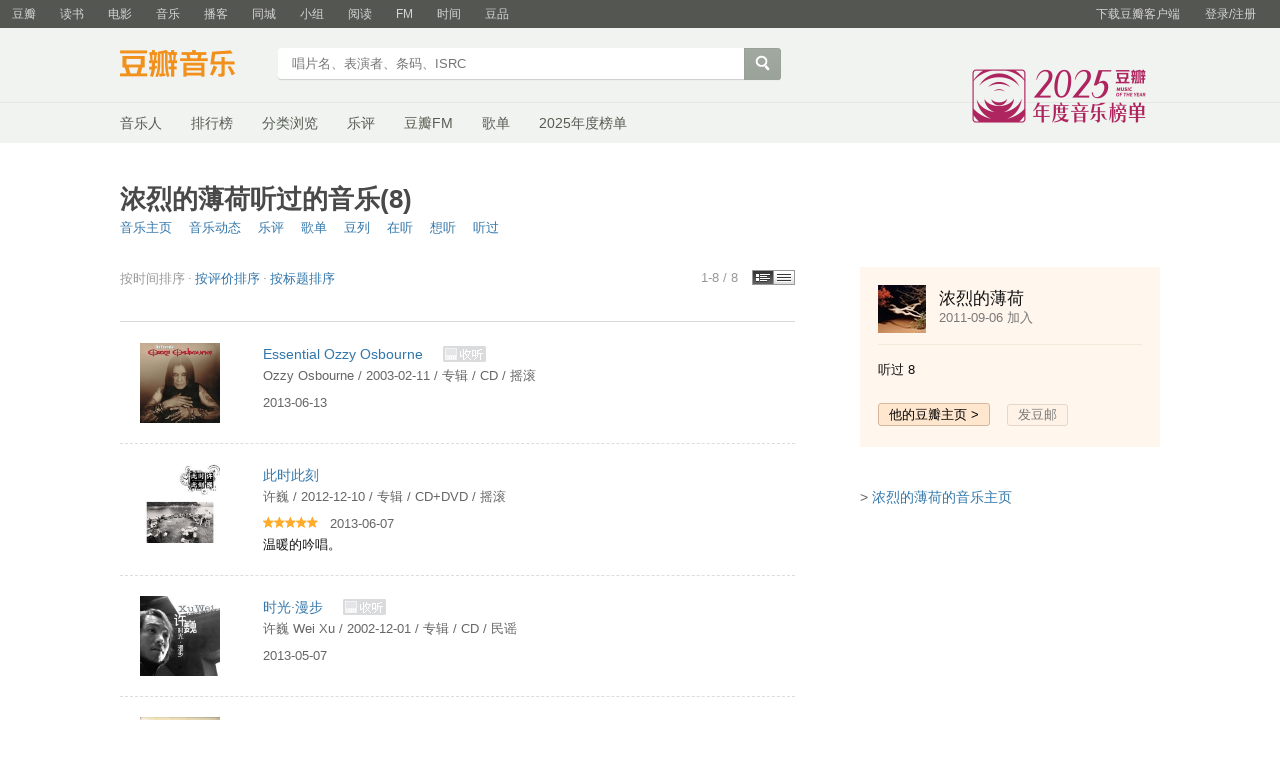

--- FILE ---
content_type: text/html; charset=utf-8
request_url: https://music.douban.com/people/54262897/collect
body_size: 5213
content:
<!DOCTYPE html>
<html lang="zh-CN" class="ua-mac ua-webkit">
<head>
    <meta http-equiv="Content-Type" content="text/html; charset=utf-8">
    <meta name="renderer" content="webkit">
    <meta name="referrer" content="always">
    <meta name="google-site-verification" content="ok0wCgT20tBBgo9_zat2iAcimtN4Ftf5ccsh092Xeyw" />
    <title>
    浓烈的薄荷听过的音乐(8)
</title>
    
    <meta http-equiv="Pragma" content="no-cache">
    <meta http-equiv="Expires" content="Sun, 6 Mar 2005 01:00:00 GMT">
    
    <script >var _head_start = new Date();</script>
    <script src="https://img1.doubanio.com/f/vendors/0511abe9863c2ea7084efa7e24d1d86c5b3974f1/js/jquery-1.10.2.min.js"></script>
    <script src="https://img1.doubanio.com/f/vendors/e258329ca4b2122b4efe53fddc418967441e0e7f/js/douban.js"></script>
    <script src="https://img1.doubanio.com/f/vendors/43c21c5607ffe86759538789a60360c06532b4bf/js/do.js" data-cfg-autoload="false"></script>
    <link href="https://img1.doubanio.com/f/vendors/fae7e145bf16b2f427ba0fe7ef3d47c04af3a6c0/css/douban.css" rel="stylesheet" type="text/css">
    <link href="https://img3.doubanio.com/cuphead/music-static/css/init.3670a.css" rel="stylesheet" type="text/css" />
    <style type="text/css">
        
    

    </style>
    
    
<link href="https://img1.doubanio.com/f/vendors/37e1cfca2d0e2d0a9a4bf05cc05072d69d27c975/css/ui/mypage.css" rel="stylesheet" type="text/css" />
<link href="https://img1.doubanio.com/cuphead/music-static/css/people.565e9.css" rel="stylesheet" type="text/css" />


    <!-- COLLECTED CSS -->
    <script></script>

    <link rel="shortcut icon" href="https://img1.doubanio.com/favicon.ico" type="image/x-icon">
</head>

<body>
  
    <script type="text/javascript">var _body_start = new Date();</script>
    
   



    <link href="//img3.doubanio.com/dae/accounts/resources/f8b2226/shire/bundle.css" rel="stylesheet" type="text/css">



<div id="db-global-nav" class="global-nav">
  <div class="bd">
    
<div class="top-nav-info">
  <a href="https://accounts.douban.com/passport/login?source=music" class="nav-login" rel="nofollow">登录/注册</a>
</div>


    <div class="top-nav-doubanapp">
  <a href="https://www.douban.com/doubanapp/app?channel=top-nav" class="lnk-doubanapp">下载豆瓣客户端</a>
  <div id="doubanapp-tip">
    <a href="https://www.douban.com/doubanapp/app?channel=qipao" class="tip-link">豆瓣 <span class="version">6.0</span> 全新发布</a>
    <a href="javascript: void 0;" class="tip-close">×</a>
  </div>
  <div id="top-nav-appintro" class="more-items">
    <p class="appintro-title">豆瓣</p>
    <p class="qrcode">扫码直接下载</p>
    <div class="download">
      <a href="https://www.douban.com/doubanapp/redirect?channel=top-nav&direct_dl=1&download=iOS">iPhone</a>
      <span>·</span>
      <a href="https://www.douban.com/doubanapp/redirect?channel=top-nav&direct_dl=1&download=Android" class="download-android">Android</a>
    </div>
  </div>
</div>

    


<div class="global-nav-items">
  <ul>
    <li class="">
      <a href="https://www.douban.com" target="_blank" data-moreurl-dict="{&quot;from&quot;:&quot;top-nav-click-main&quot;,&quot;uid&quot;:&quot;0&quot;}">豆瓣</a>
    </li>
    <li class="">
      <a href="https://book.douban.com" target="_blank" data-moreurl-dict="{&quot;from&quot;:&quot;top-nav-click-book&quot;,&quot;uid&quot;:&quot;0&quot;}">读书</a>
    </li>
    <li class="">
      <a href="https://movie.douban.com" target="_blank" data-moreurl-dict="{&quot;from&quot;:&quot;top-nav-click-movie&quot;,&quot;uid&quot;:&quot;0&quot;}">电影</a>
    </li>
    <li class="on">
      <a href="https://music.douban.com"  data-moreurl-dict="{&quot;from&quot;:&quot;top-nav-click-music&quot;,&quot;uid&quot;:&quot;0&quot;}">音乐</a>
    </li>
    <li class="">
      <a href="https://www.douban.com/podcast/" target="_blank" data-moreurl-dict="{&quot;from&quot;:&quot;top-nav-click-podcast&quot;,&quot;uid&quot;:&quot;0&quot;}">播客</a>
    </li>
    <li class="">
      <a href="https://www.douban.com/location" target="_blank" data-moreurl-dict="{&quot;from&quot;:&quot;top-nav-click-location&quot;,&quot;uid&quot;:&quot;0&quot;}">同城</a>
    </li>
    <li class="">
      <a href="https://www.douban.com/group" target="_blank" data-moreurl-dict="{&quot;from&quot;:&quot;top-nav-click-group&quot;,&quot;uid&quot;:&quot;0&quot;}">小组</a>
    </li>
    <li class="">
      <a href="https://read.douban.com&#47;?dcs=top-nav&amp;dcm=douban" target="_blank" data-moreurl-dict="{&quot;from&quot;:&quot;top-nav-click-read&quot;,&quot;uid&quot;:&quot;0&quot;}">阅读</a>
    </li>
    <li class="">
      <a href="https://fm.douban.com&#47;?from_=shire_top_nav" target="_blank" data-moreurl-dict="{&quot;from&quot;:&quot;top-nav-click-fm&quot;,&quot;uid&quot;:&quot;0&quot;}">FM</a>
    </li>
    <li class="">
      <a href="https://time.douban.com&#47;?dt_time_source=douban-web_top_nav" target="_blank" data-moreurl-dict="{&quot;from&quot;:&quot;top-nav-click-time&quot;,&quot;uid&quot;:&quot;0&quot;}">时间</a>
    </li>
    <li class="">
      <a href="https://market.douban.com&#47;?utm_campaign=douban_top_nav&amp;utm_source=douban&amp;utm_medium=pc_web" target="_blank" data-moreurl-dict="{&quot;from&quot;:&quot;top-nav-click-market&quot;,&quot;uid&quot;:&quot;0&quot;}">豆品</a>
    </li>
  </ul>
</div>

  </div>
</div>
<script>
  ;window._GLOBAL_NAV = {
    DOUBAN_URL: "https://www.douban.com",
    N_NEW_NOTIS: 0,
    N_NEW_DOUMAIL: 0
  };
</script>



    <script src="//img3.doubanio.com/dae/accounts/resources/f8b2226/shire/bundle.js" defer="defer"></script>




      


    <link href="//img3.doubanio.com/dae/accounts/resources/f8b2226/music/bundle.css" rel="stylesheet" type="text/css">




<div id="db-nav-music" class="nav">
  <div class="nav-wrap">
  <div class="nav-primary">
    <div class="nav-logo">
      <a href="https:&#47;&#47;music.douban.com">豆瓣音乐</a>
    </div>
    <div class="nav-search">
      <form action="https:&#47;&#47;search.douban.com&#47;music/subject_search" method="get">
        <fieldset>
          <legend>搜索：</legend>
          <label for="inp-query">
          </label>
          <div class="inp"><input id="inp-query" name="search_text" size="22" maxlength="60" placeholder="唱片名、表演者、条码、ISRC" value=""></div>
          <div class="inp-btn"><input type="submit" value="搜索"></div>
          <input type="hidden" name="cat" value="1003" />
        </fieldset>
      </form>
    </div>
  </div>
  </div>
  <div class="nav-secondary">
    

<div class="nav-items">
  <ul>
    <li    ><a href="https://music.douban.com/artists/"
     >音乐人</a>
    </li>
    <li    ><a href="https://music.douban.com/chart"
     >排行榜</a>
    </li>
    <li    ><a href="https://music.douban.com/tag/"
     >分类浏览</a>
    </li>
    <li    ><a href="https://music.douban.com/review/latest/"
     >乐评</a>
    </li>
    <li    ><a href="https://fm.douban.com/?from_=music_nav"
     >豆瓣FM</a>
    </li>
    <li    ><a href="https://fm.douban.com/explore/songlists/"
     >歌单</a>
    </li>
    <li    ><a href="https://music.douban.com/annual/2025/?fullscreen=1&source=navigation"
            target="_blank"
     >2025年度榜单</a>
    </li>
  </ul>
</div>

    <a href="https://music.douban.com/annual/2025/?source=music_navigation" class="musicannual"></a>
  </div>
</div>

<script id="suggResult" type="text/x-jquery-tmpl">
  <li data-link="{{= url}}">
            <a href="{{= url}}" onclick="moreurl(this, {from:'music_search_sugg', query:'{{= keyword }}', subject_id:'{{= id}}', i: '{{= index}}', type: '{{= type}}'})">
            <img src="{{= pic}}" width="40" />
            <div>
                <em>{{= title}}</em>
                {{if type == "m"}}
                    <span>(艺术家)</span>
                {{else type == "a"}}
                    <span>(音乐人)</span>
                {{else type == "d"}}
                    <span>(DJ)</span>
                {{else type == "l"}}
                    <span>(厂牌)</span>
                {{/if}}
                {{if other_title}}
                    <span>其他名称：{{= other_title}}</span>
                {{/if}}
                {{if performer}}
                    <p>表演者：{{= performer}}</p>
                {{/if}}
                {{if cn_name}}
                    <p>{{= cn_name}}</p>
                {{/if}}
                {{if en_name}}
                    <p>{{= en_name}}</p>
                {{/if}}
            </div>
        </a>
        </li>
  </script>




    <script src="//img3.doubanio.com/dae/accounts/resources/f8b2226/music/bundle.js" defer="defer"></script>




    <div id="wrapper">
        

        
<div id="content">
    
    
<div id="db-usr-profile">
    
    <input type="hidden" value="54262897" id="user-id" />
    <div class="info">
        <h1>浓烈的薄荷听过的音乐(8)</h1>
        <ul>
            <li><a href="https://music.douban.com/people/54262897/">音乐主页</a></li>
            <li><a href="https://music.douban.com/people/54262897/update">音乐动态</a></li>
            <li><a href="https://music.douban.com/people/54262897/reviews?cat_id=1003">乐评</a></li>
                <li><a href="/people/54262897/programme">歌单</a></li>
            <li><a href="https://www.douban.com/people/54262897/doulists">豆列</a></li>
            <li><a href="https://music.douban.com/people/54262897/do">在听</a></li>
            <li><a href="https://music.douban.com/people/54262897/wish">想听</a></li>
            <li><a href="https://music.douban.com/people/54262897/collect">听过</a></li>
        </ul>
    </div>
</div>


    <div class="grid-16-8 clearfix">
        
        
        <div class="article">
               
    

<div class="opt-bar mb30 clearfix">
    <div class="sort">
        
        按时间排序<span class="gray-dot">·</span><a href="https://music.douban.com/people/54262897/collect?sort=rating&amp;start=0&amp;mode=grid&amp;tags_sort=count">按评价排序</a><span class="gray-dot">·</span><a href="https://music.douban.com/people/54262897/collect?sort=title&amp;start=0&amp;mode=grid&amp;tags_sort=count">按标题排序</a>
    </div>
    <div class="mode">
        <span class="subject-num">
            1-8&nbsp;/&nbsp;8
        </span>
        <ul class="grid-list-bar">
            
                <li class="grid-on">grid</li>
                <li class="list">
                    <a href="https://music.douban.com/people/54262897/collect?sort=time&amp;start=0&amp;filter=all&amp;mode=list&amp;tags_sort=count">list</a>
                </li>
        </ul>
    </div>
</div>


        

<script type="text/javascript">
$(function() {
    $('.d_link').click(function() {
        $(this).parents("div.item").hide();
        var url = "/j/mine/j_cat_ui";
        $.post_withck(url, {sid: this.rel},
            function(sjson) {
                var ret = eval("(" + sjson + ")");
                if (!ret.result) {
                    alert("出错了，请稍后重试!");
                }
        });
    });
})
</script>


<style>
    .grid-view .item .info .title {
        font-size: 13px;
    }
    .grid-view .item .info .title .start_radio {
        background: url("https://img2.doubanio.com/cuphead/music-static/pics/radio_8_gray-1.jpg") center center no-repeat;
        background-size: 100%;
    }
    .grid-view .item .info .title:hover .start_radio {
        background-image: url("https://img2.doubanio.com/cuphead/music-static/pics/radio_8-1.jpg");
    }
</style>
<div class="grid-view">
        

        <div class="item comment-item" data-cid="692265330">
            <div class="pic">
                <a title="Essential Ozzy Osbourne" href="https://music.douban.com/subject/1753098/" class="nbg">
                    <img alt="Essential Ozzy Osbourne" src="https://img3.doubanio.com/view/subject/s/public/s7009887.jpg">
                </a>
            </div>
            <div class="info">
                <ul>
                    <li class="title">
                        <a href="https://music.douban.com/subject/1753098/">
                            <em>Essential Ozzy Osbourne</em>
                            
                        </a>
                            <a class="start_radio" target="_blank" href="https://fm.douban.com/?cid=5211027&amp;from_=music_subject"></a>
                    </li>
                        <li class="intro">Ozzy Osbourne / 2003-02-11 / 专辑 / CD / 摇滚</li>
                    <li>
                        <span class="date">2013-06-13</span>
                    </li>
                </ul>
            </div>
        </div>
        

        <div class="item comment-item" data-cid="689736073">
            <div class="pic">
                <a title="此时此刻" href="https://music.douban.com/subject/20427949/" class="nbg">
                    <img alt="此时此刻" src="https://img1.doubanio.com/view/subject/s/public/s24503819.jpg">
                </a>
            </div>
            <div class="info">
                <ul>
                    <li class="title">
                        <a href="https://music.douban.com/subject/20427949/">
                            <em>此时此刻</em>
                            
                        </a>
                    </li>
                        <li class="intro">许巍 / 2012-12-10 / 专辑 / CD+DVD / 摇滚</li>
                    <li>
                                <span class="rating5-t"></span>
                        <span class="date">2013-06-07</span>
                    </li>
                    
                    <li>
                        温暖的吟唱。
                        

                      </li>
                </ul>
            </div>
        </div>
        

        <div class="item comment-item" data-cid="677449695">
            <div class="pic">
                <a title="时光·漫步" href="https://music.douban.com/subject/1408378/" class="nbg">
                    <img alt="时光·漫步" src="https://img2.doubanio.com/view/subject/s/public/s3839391.jpg">
                </a>
            </div>
            <div class="info">
                <ul>
                    <li class="title">
                        <a href="https://music.douban.com/subject/1408378/">
                            <em>时光·漫步</em>
                            
                        </a>
                            <a class="start_radio" target="_blank" href="https://fm.douban.com/?cid=2670248&amp;from_=music_subject"></a>
                    </li>
                        <li class="intro">许巍 Wei Xu / 2002-12-01 / 专辑 / CD / 民谣</li>
                    <li>
                        <span class="date">2013-05-07</span>
                    </li>
                </ul>
            </div>
        </div>
        

        <div class="item comment-item" data-cid="677449574">
            <div class="pic">
                <a title="我去2000年" href="https://music.douban.com/subject/1405324/" class="nbg">
                    <img alt="我去2000年" src="https://img3.doubanio.com/view/subject/s/public/s4715377.jpg">
                </a>
            </div>
            <div class="info">
                <ul>
                    <li class="title">
                        <a href="https://music.douban.com/subject/1405324/">
                            <em>我去2000年</em>
                            
                        </a>
                            <a class="start_radio" target="_blank" href="https://fm.douban.com/?cid=2742964&amp;from_=music_subject"></a>
                    </li>
                        <li class="intro">朴树 / 1999-1 / 专辑 / CD / 流行</li>
                    <li>
                        <span class="date">2013-05-07</span>
                    </li>
                </ul>
            </div>
        </div>
        

        <div class="item comment-item" data-cid="677449485">
            <div class="pic">
                <a title="恋恋风尘" href="https://music.douban.com/subject/1408208/" class="nbg">
                    <img alt="恋恋风尘" src="https://img3.doubanio.com/view/subject/s/public/s27067643.jpg">
                </a>
            </div>
            <div class="info">
                <ul>
                    <li class="title">
                        <a href="https://music.douban.com/subject/1408208/">
                            <em>恋恋风尘</em>
                            
                        </a>
                            <a class="start_radio" target="_blank" href="https://fm.douban.com/?cid=3438479&amp;from_=music_subject"></a>
                    </li>
                        <li class="intro">老狼 / 1995-05-01 / 专辑 / CD / 民谣</li>
                    <li>
                        <span class="date">2013-05-07</span>
                    </li>
                </ul>
            </div>
        </div>
        

        <div class="item comment-item" data-cid="677449331">
            <div class="pic">
                <a title="北京的冬天" href="https://music.douban.com/subject/1982413/" class="nbg">
                    <img alt="北京的冬天" src="https://img3.doubanio.com/view/subject/s/public/s4716237.jpg">
                </a>
            </div>
            <div class="info">
                <ul>
                    <li class="title">
                        <a href="https://music.douban.com/subject/1982413/">
                            <em>北京的冬天</em>
                            
                        </a>
                            <a class="start_radio" target="_blank" href="https://fm.douban.com/?cid=4055514&amp;from_=music_subject"></a>
                    </li>
                        <li class="intro">老狼 / 2007-02-08 / Album / CD / 民谣</li>
                    <li>
                        <span class="date">2013-05-07</span>
                    </li>
                </ul>
            </div>
        </div>
        

        <div class="item comment-item" data-cid="666245670">
            <div class="pic">
                <a title="Lounge For Lovers 2" href="https://music.douban.com/subject/2344969/" class="nbg">
                    <img alt="Lounge For Lovers 2" src="https://img9.doubanio.com/view/subject/s/public/s3975134.jpg">
                </a>
            </div>
            <div class="info">
                <ul>
                    <li class="title">
                        <a href="https://music.douban.com/subject/2344969/">
                            <em>Lounge For Lovers 2</em>
                            
                        </a>
                            <a class="start_radio" target="_blank" href="https://fm.douban.com/?cid=3425161&amp;from_=music_subject"></a>
                    </li>
                        <li class="intro">Various Artists / 2006 / 选集 / CD / 电子</li>
                    <li>
                        <span class="date">2013-04-11</span>
                    </li>
                </ul>
            </div>
        </div>
        

        <div class="item comment-item" data-cid="651022393">
            <div class="pic">
                <a title="Joanna &amp; 王若琳" href="https://music.douban.com/subject/3335374/" class="nbg">
                    <img alt="Joanna &amp; 王若琳" src="https://img3.doubanio.com/view/subject/s/public/s3550503.jpg">
                </a>
            </div>
            <div class="info">
                <ul>
                    <li class="title">
                        <a href="https://music.douban.com/subject/3335374/">
                            <em>Joanna &amp; 王若琳</em>
                            
                        </a>
                            <a class="start_radio" target="_blank" href="https://fm.douban.com/?cid=3456316&amp;from_=music_subject"></a>
                    </li>
                        <li class="intro">王若琳 / 2009-01-16 / 专辑 / CD / 爵士</li>
                    <li>
                        <span class="date">2013-03-05</span>
                    </li>
                </ul>
            </div>
        </div>
</div>


    
    
    

    



        </div>
        <div class="aside">
                

<!-- load raikiri.js -->


    
    <div class="music-user-profile mod">
        <div class="clearfix basic-info">
            <img class="avatar" src="https://img9.doubanio.com/icon/u54262897-94.jpg"
                 width=48 height=48 />
            <div class="username">浓烈的薄荷</div>
            <div class="user-join-date">2011-09-06 加入</div>
        </div>
        <ul class="number-accumulated">
            
        <li class="number-item">
            <span class="number-label">听过</span>
            <span class="number">8 </span>
        </li>

            

            

        </ul>
    
    
    <a class="a-btn mr5 link-to-people-page" href="https://www.douban.com/people/54262897/">他的豆瓣主页 ></a>
        <a class="a-btn mr5 j a_show_login" rel="nofollow" href="https://www.douban.com/doumail/write?to=54262897">发豆邮</a>

    </div>


    <div class="mod">
        <p class="pl2 m0">
                &gt; <a href="/people/54262897/">浓烈的薄荷的音乐主页</a>
        </p>
    </div>

        </div>
        <div class="extra">
            
        </div>
    </div>
</div>

        
<div id="footer">
    
<span id="icp" class="fleft gray-link">
    &copy; 2005－2026 douban.com, all rights reserved 北京豆网科技有限公司
</span>

<a href="https://www.douban.com/hnypt/variformcyst.py" style="display: none;"></a>

<span class="fright">
    <a href="https://www.douban.com/about">关于豆瓣</a>
    · <a href="https://www.douban.com/jobs">在豆瓣工作</a>
    · <a href="https://www.douban.com/about?topic=contactus">联系我们</a>
    · <a href="https://www.douban.com/about/legal">法律声明</a>
    
    · <a href="https://help.douban.com/?app=music" target="_blank">帮助中心</a>
    · <a href="https://fm.douban.com/app">手机音乐</a>
</span>

</div>

    </div>
    

    <!-- COLLECTED JS -->
    
    
    









<!-- Google Tag Manager -->
<noscript><iframe src="//www.googletagmanager.com/ns.html?id=GTM-5WP579" height="0" width="0" style="display:none;visibility:hidden"></iframe></noscript>
<script>(function(w,d,s,l,i){w[l]=w[l]||[];w[l].push({'gtm.start':new Date().getTime(),event:'gtm.js'});var f=d.getElementsByTagName(s)[0],j=d.createElement(s),dl=l!='dataLayer'?'&l='+l:'';j.async=true;j.src='//www.googletagmanager.com/gtm.js?id='+i+dl;f.parentNode.insertBefore(j,f);})(window,document,'script','dataLayer','GTM-5WP579');</script>
<!-- End Google Tag Manager -->


<script type="text/javascript">
var _paq = _paq || [];
_paq.push(['trackPageView']);
_paq.push(['enableLinkTracking']);
(function() {
    var p=(('https:' == document.location.protocol) ? 'https' : 'http'), u=p+'://fundin.douban.com/';
    _paq.push(['setTrackerUrl', u+'piwik']);
    _paq.push(['setSiteId', '100001']);
    var d=document, g=d.createElement('script'), s=d.getElementsByTagName('script')[0];
    g.type='text/javascript';
    g.defer=true;
    g.async=true;
    g.src=p+'://img3.doubanio.com/dae/fundin/piwik.js';
    s.parentNode.insertBefore(g,s);
})();
</script>

<script type="text/javascript">
var _gaq = _gaq || [];
_gaq.push(['_setAccount', 'UA-7019765-1']);
_gaq.push(['_setCampNameKey', 'dcn']);
_gaq.push(['_setCampSourceKey', 'dcs']);
_gaq.push(['_setCampMediumKey', 'dcm']);
_gaq.push(['_setCampTermKey', 'dct']);
_gaq.push(['_setCampContentKey', 'dcc']);
_gaq.push(['_addOrganic', 'baidu', 'word']);
_gaq.push(['_addOrganic', 'soso', 'w']);
_gaq.push(['_addOrganic', '3721', 'name']);
_gaq.push(['_addOrganic', 'youdao', 'q']);
_gaq.push(['_addOrganic', 'so.360.cn', 'q']);
_gaq.push(['_addOrganic', 'vnet', 'kw']);
_gaq.push(['_addOrganic', 'sogou', 'query']);
_gaq.push(['_addIgnoredOrganic', '豆瓣']);
_gaq.push(['_addIgnoredOrganic', 'douban']);
_gaq.push(['_addIgnoredOrganic', '豆瓣网']);
_gaq.push(['_addIgnoredOrganic', 'www.douban.com']);
_gaq.push(['_setDomainName', '.douban.com']);


    _gaq.push(['_setCustomVar', 1, 'responsive_view_mode', 'desktop', 3]);

_gaq.push(['_trackPageview']);
_gaq.push(['_trackPageLoadTime']);

window._ga_init = function() {
    var ga = document.createElement('script');
    ga.src = ('https:' == document.location.protocol ? 'https://ssl' : 'http://www') + '.google-analytics.com/ga.js';
    ga.setAttribute('async', 'true');
    document.documentElement.firstChild.appendChild(ga);
};
if (window.addEventListener) {
    window.addEventListener('load', _ga_init, false);
} else {
    window.attachEvent('onload', _ga_init);
}
</script>





    <!-- dae-web-music--default-84589b949b-plgzl-->

  <script>_SPLITTEST=''</script>
</body>

</html>





--- FILE ---
content_type: text/css; charset=utf-8
request_url: https://img1.doubanio.com/cuphead/music-static/css/people.565e9.css
body_size: 13146
content:
.list-s{clear:both;margin-bottom:8px;padding-left:0}.list-s li{float:left;text-align:center}.list-m li{border-bottom:0;padding-bottom:18px}.list-m li p{padding-bottom:5px}.list-m li .dl-title:hover{color:#fff}.songlist-head{border-bottom:1px dashed #ccc;*display:inline;margin-bottom:0;padding:2px 0;*zoom:1}#programme-question{color:#259;display:inline-block;position:relative}.no-songlist{color:#666;margin-top:5px}#programme-question .left-arrow{border-bottom:7px solid transparent;border-right:7px solid #3f4543;border-top:7px solid transparent;height:0;left:-7px;position:absolute;top:10px;width:0}#programme-answer{background-color:#3f4543;color:#fff;font-size:13px;left:80px;line-height:14px;opacity:.9;padding:5px;position:absolute;top:-8px;width:280px}.home-create-link{background:url([data-uri]) no-repeat -16px -31px;_background:url([data-uri]) no-repeat -16px -31px;float:right;font-size:13px;height:16px}.home-create-link a{margin-left:13px}.songlist-nav{border-bottom:1px dashed #ccc;display:inline-block;*display:inline;padding:5px 0;width:100%;*zoom:1}.songlist-nav li{float:left}.songlist-nav .now a{background-color:transparent;color:#111;cursor:text;text-decoration:none}.songlist-nav .first{padding-right:10px}.songlist-nav .second{padding-left:10px}.songlist-nav .create-link{background:url([data-uri]) no-repeat -15px -33px;_background:url([data-uri]) no-repeat -15px -33px;float:right;font-size:13px}.songlist-nav .create-link a{margin-left:17px}.songlist{-webkit-margin-before:0;-webkit-margin-after:0}.songlist li{border-bottom:1px dashed #ccc;display:inline-block;*display:inline;margin-top:-6px;padding:22px 0;width:100%;*zoom:1}.delete-sl-btn{display:none;float:right;padding:1px 3px}.songlist .songlist-pic{float:left;height:40px;width:40px}.songlist .songlist-pic .hover-tip{background:#222 url([data-uri]) no-repeat 0 0;_background:#222 url([data-uri]) no-repeat 0 0;cursor:pointer;display:none;filter:alpha(opacity=85);height:40px;opacity:.85;width:40px}.songlist .songlist-info{display:inline-block;*display:inline;margin-left:18px;width:510px;*zoom:1}.songlist .songlist-info .title{font-size:15px}.songlist .songlist-info .count{color:#999;font-size:15px}.songlist .songlist-info .intro{color:#666;line-height:18px;-webkit-margin-before:0;-webkit-margin-after:0;margin-bottom:2px;margin-top:16px;word-break:break-word}.songlist .songlist-info .sl-meta{color:#999;-webkit-margin-before:0;-webkit-margin-after:0}.songlist .songlist-info{color:#999}.sub-list .list-s li{height:155px;*height:154px;text-align:left;width:115px}.musician-sub-list .list-s li{*height:44px;width:80px}.item .title{background:none;margin:0;padding:0}.gray-font{color:#666}.grid-view{border-top:1px solid #d9d9d9;padding-top:21px}.gray-bottom-border{border-bottom:1px solid #d9d9d9}.grid-view .item .pic{width:120px}.grid-view .item .pic img{max-height:100px;max-width:80px}.grid-view .item .info{padding-right:8px;width:462px}.grid-view .item .info .title{font-size:17px}.grid-view .item{border-bottom:1px dashed #ddd;margin:0 0 20px;padding-bottom:20px}#music-update .item .info{float:left}#music-update .item .info .start-radio{background:url([data-uri]) no-repeat transparent;display:inline-block;float:right;height:18px;margin-right:30px;width:48px}#music-update .item .info li{padding-left:22px;padding-top:6px}#music-update .item .info .title{font-size:13px;padding-left:0}.comment-item{margin-bottom:30px}.comment-item .pic{margin-right:10px;width:80px}.comment-item .pic img{max-width:80px}.comment-m .comment-item h3{background:url(https://img1.doubanio.com/pics/topicbar.gif) scroll 10px 0 transparent;height:24px;margin-left:13px;padding:3px 0 0 11px}.comment-m .comment-item .review-album-title{margin:13px 0 24px 13px}.comment-m .comment-item p{margin:0 0 0 13px}.comment-m .comment-item .review-create-time{color:#797979;float:right}.comment-m .comment-item .review-comment,.comment-m .comment-item .review-stat{margin:15px 0 15px 13px}.comment-m .comment-item .review-stat .rec-review{float:right}.comment-m .comment-item .review-stat .rec-review .rec-review-mix,.comment-m .comment-item .review-stat .rec-review .rec-sec{display:inline}.comment-m .comment-item .content img{margin-right:10px}.review-title .title{float:left}#db-music-mine .mod{margin-bottom:-2px}#db-music-mine #artists,#db-music-mine div.doulist,#db-music-mine div.singles{margin-bottom:38px}#db-music-mine #artists dl{margin:0 21px 10px 0;width:95px}#db-music-mine #artists dl:last-child{margin-right:0}.collected_single a{font-size:13px}#db-music-mine .list-s li{display:inline-block;*display:inline;_float:none;margin-bottom:38px;padding-right:25px;zoom:1}#db-music-mine .album-img{display:block;margin:auto;max-height:100%;max-width:115px}#db-music-mine .list-s .interest-right{padding-right:0}#db-music-mine #artists .list-s li{display:inline-block;*display:inline;overflow:hidden;padding-right:0;width:306px;zoom:1}#db-music-mine #artists .list-s .artist-right{height:80px;padding-right:0;width:280px}#db-music-mine #artists .list-s li .artist-pic{display:inline;float:left;height:80px;margin-right:16px;width:80px;zoom:1}#db-music-mine #artists .list-s li .artist-brief{overflow:hidden;zoom:1}#db-music-mine #artists .list-s li .artist-brief a,#db-music-mine #musicians .list-s li a{text-align:left}#db-music-mine #artists .list-s li .artist-brief a:hover,#db-music-mine #musicians .list-s li a:hover{color:#fff}#db-music-mine #artists .list-s li .artist-brief p{color:#797979;margin-top:2px;overflow:hidden;text-align:left;width:190px;_width:180px}#db-music-mine #musicians .list-s li{padding-right:15px;width:auto}#db-music-mine h3{background:none;color:#000;font-size:13px;height:30px;margin:0}#db-music-mine h3 em{background-color:#f2faf0;float:left;font-style:normal;height:20px;padding:0 10px}#db-music-mine .album-title{height:30px;overflow:visible;padding-top:9px;text-align:left}.music-user-profile{background-color:#fff6ed;padding:18px 18px 15px;position:relative;_zoom:1}.music-user-profile .username{display:inline;font-size:17px;padding-left:13px;position:absolute}.music-user-profile .user-join-date{color:#797979;display:inline;font-size:13px;padding-left:13px;padding-top:22px;position:absolute}.music-user-profile .basic-info{border-bottom:1px solid #f5e9db;padding-bottom:5px}.music-user-profile .number-accumulated{_height:1.5em;margin-bottom:23px;min-height:1.5em;padding-top:14px}.music-user-profile .number-item{display:inline;margin-right:.8em}.music-user-profile .link-to-people-page{background-color:#ffe6ce;border:1px solid #d6b79d;color:#000;height:21px;line-height:21px;margin-right:13px;padding:0 10px}.stream-more{background:-moz-linear-gradient(-90deg,#fafafb 0,#f5f6f8 100%) repeat scroll 0 0 #f5f6f8;cursor:pointer;float:left;font-size:15px;padding:12px 0;text-align:center;width:590px}.stream-more img{margin:0 0 -2px 10px}blockquote{background:url(https://img1.doubanio.com/pics/quotel.gif) no-repeat left 2px;margin:0}blockquote p{background:url(https://img1.doubanio.com/pics/quoter.gif) no-repeat 100% 0;display:inline;padding:0 12px 0 0;word-wrap:break-word}#timeline-list blockquote{margin:0}#timeline-list .status-text{display:inline;float:left;height:auto;margin-bottom:17px;width:240px;zoom:1}#timeline-list .status-text a{float:none}#timeline-list .status-text .start-radio{background:url([data-uri]) no-repeat transparent;float:right;height:18px;width:48px}#timeline-list .status-img{display:inline;float:right;width:60px;zoom:1}#timeline-list .status-quote{color:#000}.aside .doulist{padding-top:20px}.aside .doulist p{_float:left}.aside h2{padding-bottom:8px}.dj_hzlist li{border-bottom:1px dashed #ccc;height:20px;line-height:20px;margin-top:10px;overflow:hidden;position:relative;white-space:nowrap}.dj_hzlist li em{background:#fff;color:#aaa;height:20px;line-height:20px;padding:0 5px;position:absolute;right:0;text-align:right;top:0}.fm-info-list .fm-info-icon{float:left;height:26px;width:26px}.fm-info-list li{border-bottom:1px dashed #ccc;padding:22px 0}.fm-info-list li div{line-height:26px}.fm-info-list li .fm-info-url{color:#1a1a1a;font-size:13px;margin-left:10px}.fm-info-list li .fm-info-url:hover{background:transparent;border-bottom:1px solid #1a1a1a;color:#1a1a1a}.fm-info-list li:hover{background-color:#f4fcf9}.fm-info-head{border-bottom:1px dashed #ccc;margin-bottom:0;padding:2px 0}.review_short{margin:0 13px}.review_full{margin:13px}